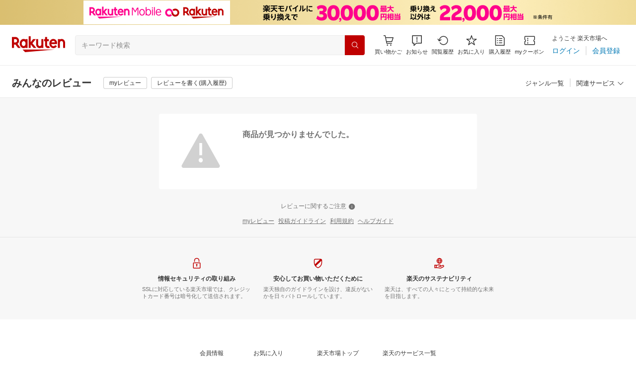

--- FILE ---
content_type: text/html; charset=utf-8
request_url: https://review.rakuten.co.jp/item/1/248312_10195474/1.1/a4-ev5-m3-mf2/
body_size: 11841
content:
<!DOCTYPE html><html style="-webkit-text-size-adjust:100%" lang="ja"><head><meta http-equiv="X-UA-Compatible" content="IE=edge"/><meta charSet="utf-8"/><meta name="viewport" content="width=device-width, initial-scale=1.0"/><title>【楽天市場】Shopping is Entertainment! ： インターネット最大級の通信販売、通販オンラインショッピングコミュニティ</title><link rel="icon" href="https://www.rakuten.co.jp/favicon.ico"/><link rel="stylesheet" type="text/css" href="https://r.r10s.jp/com/review/front/assets/app/pages/review/css/pc-b7de90ec7376f592337b.bundle.css"/></head><body style="margin:0" class=""><div id="root"><header><div class="spacer--1O71j full-width--2Jy7N padding-bottom-xsmall--3fiT5 white--2hwqf"><div class="container--1kko3"><div id="mkdiv_header_pitari"></div><div class="header-bar--4NlqO"><div class="spacer--1O71j flex-row--1tFB6 padding-top-medium--1aKn7 padding-bottom-medium--afMsT padding-right-xlarge--zVnLm padding-left-xlarge--23dSW border-bottom-gray-1px--o9KnV"><a class="logo--2UFRP" href="https://www.rakuten.co.jp/?l-id=pc_header_logo"><div class="logo--39sSh r-logo-big--4xwF5  " alt-text="Logo"></div></a><div class="flex-search-bar-wrapper--2AYEE"><div class="spacer--1O71j block--1XPdY padding-left-large--3yosE padding-right-large--32QOC"><div class="container--34Aby"><div class="container--lBJER"><form action="https://search.rakuten.co.jp/search/mall" class="input--2hxBK input-common-header--35ZyJ background-gray-lightest--1ytPS" method="get" autoComplete="off" accept-charset="UTF-8"><input type="search" class="input-text--3BgYg" id="common-header-search-input" placeholder="キーワード検索" value="" name="sitem"/></form><a class="link--2nWEr" href="https://search.rakuten.co.jp/search/mall" aria-label="検索"><div class="button--3rAVL undefined"><div class="text-display--3jedW type-icon--3qoXU size-small--GZwgU align-left--3uu15 color-white--2iUJA  layout-inline--QSCjX"><div class="icon--2qUoj common-search--2AvDN"></div></div></div></a></div></div></div></div><div class="main-buttons-container--oNkIA"><div class="header-icon--3RxSN"><a class="button--1P0_8 size-m--2Dbpu size-m-padding--2kqkH border-radius--2FZc6 type-icon-link--2qBh8 icon-link-size--CGp80" aria-label="Display notifications button to hover" href="https://t3.basket.step.rakuten.co.jp/rms/mall/bs/cartall/?l-id=pc_header_func_cart" target="_self" aria-disabled="false" aria-pressed="false" tabindex="0"><span class="icon-container--VM50u"><div class="icon--2qUoj size-xxl--2SS1Y color-gray-darker--12Ahu common-shopping-cart--22LTp"></div></span><span class="text--2sQjc text-no-margin-right--345ss text--3uLC9 text-margin-top--4X_9x text-size-m--1EdtU font-family-fixed--CIL5f">買い物かご</span></a></div><div class="header-icon--3RxSN"><div class="container--3bhS0"><div style="display:inline"><span class="reference--2DB4E" tabindex="0" role="button"><div class="notification-icon-wrapper--1fB-e"><button class="button--1P0_8 size-m--2Dbpu size-m-padding--2kqkH border-radius--2FZc6 type-icon-link--2qBh8 icon-link-size--CGp80" aria-label="お知らせ" type="button"><span class="icon-container--VM50u"><div class="icon--2qUoj size-xxl--2SS1Y color-gray-darker--12Ahu common-notice--2K_g2"></div></span><span class="text--2sQjc text-no-margin-right--345ss text--3uLC9 text-margin-top--4X_9x text-size-m--1EdtU font-family-fixed--CIL5f">お知らせ</span></button></div></span><div style="position:absolute;left:0;top:0;z-index:9501" class="popover-container--T8MXq size-m--2CgTP default--3Ki67 bottom--Z15rx" role="dialog"><div class="content--3fN8e"><div class="spacer--1O71j padding-all-none--1gEyP" style="width:480px;box-sizing:border-box;flex-shrink:0"></div></div><div class="arrow--3HFj9 arrow-bottom--2q_6I" style="position:absolute"></div></div></div></div></div><div class="header-icon--3RxSN"><a class="button--1P0_8 size-m--2Dbpu size-m-padding--2kqkH border-radius--2FZc6 type-icon-link--2qBh8 icon-link-size--CGp80" aria-label="閲覧履歴" href="https://ashiato.rakuten.co.jp/rms/ashiato/page?l-id=pc_header_func_bh" target="_self" aria-disabled="false" aria-pressed="false" tabindex="0"><span class="icon-container--VM50u"><div class="icon--2qUoj size-xxl--2SS1Y color-gray-darker--12Ahu common-browsing-history--3zte9"></div></span><span class="text--2sQjc text-no-margin-right--345ss text--3uLC9 text-margin-top--4X_9x text-size-m--1EdtU font-family-fixed--CIL5f">閲覧履歴</span></a></div><div class="header-icon--3RxSN"><a class="button--1P0_8 size-m--2Dbpu size-m-padding--2kqkH border-radius--2FZc6 type-icon-link--2qBh8 icon-link-size--CGp80" aria-label="お気に入り" href="https://my.bookmark.rakuten.co.jp/?l-id=pc_header_func_bookmark" target="_self" aria-disabled="false" aria-pressed="false" tabindex="0"><span class="icon-container--VM50u"><div class="icon--2qUoj size-xxl--2SS1Y color-gray-darker--12Ahu common-favorite--1DFTw"></div></span><span class="text--2sQjc text-no-margin-right--345ss text--3uLC9 text-margin-top--4X_9x text-size-m--1EdtU font-family-fixed--CIL5f">お気に入り</span></a></div><div class="header-icon--3RxSN"><a class="button--1P0_8 size-m--2Dbpu size-m-padding--2kqkH border-radius--2FZc6 type-icon-link--2qBh8 icon-link-size--CGp80" aria-label="購入履歴" href="https://order.my.rakuten.co.jp/?l-id=pc_header_func_ph" target="_self" aria-disabled="false" aria-pressed="false" tabindex="0"><span class="icon-container--VM50u"><div class="icon--2qUoj size-xxl--2SS1Y color-gray-darker--12Ahu common-purchase-history--3Ysw2"></div></span><span class="text--2sQjc text-no-margin-right--345ss text--3uLC9 text-margin-top--4X_9x text-size-m--1EdtU font-family-fixed--CIL5f">購入履歴</span></a></div><div class="header-icon--3RxSN coupon-icon--1STFG"><a class="button--1P0_8 size-m--2Dbpu size-m-padding--2kqkH border-radius--2FZc6 type-icon-link--2qBh8 icon-link-size--CGp80" aria-label="myクーポン" href="https://coupon.rakuten.co.jp/myCoupon/%E6%A5%BD%E5%A4%A9%E5%B8%82%E5%A0%B4?l-id=pc_header_func_coupon" target="_self" aria-disabled="false" aria-pressed="false" tabindex="0"><span class="icon-container--VM50u"><div class="icon--2qUoj size-xxl--2SS1Y color-gray-darker--12Ahu common-coupons-outline--25UFM"></div></span><span class="text--2sQjc text-no-margin-right--345ss text--3uLC9 text-margin-top--4X_9x text-size-m--1EdtU font-family-fixed--CIL5f">myクーポン</span></a></div></div><div class="member-info-container--kR6Gi"><div class="non-member--2zM38"><div class="spacer--1O71j flex-row--1tFB6 padding-top-xxsmall--1oj92 padding-bottom-xxsmall--3E7Xa padding-left-medium--2Vegj padding-right-xsmall--25vUI"><div class="text-display--3jedW type-body--27DSG size-small--GZwgU align-left--3uu15 color-gray-darker--3K2Fe line-height-x-medium--OLnmI layout-inline-block--1JuGH word-break-keep-all--2ZTgH">ようこそ 楽天市場へ</div></div><div class="spacer--1O71j flex-row-baseline--3mhJ1 padding-top-xxsmall--1oj92 padding-bottom-xxsmall--3E7Xa padding-left-medium--2Vegj padding-right-xsmall--25vUI"><div class="container--3Uu5C" role="group" aria-label="Button group"><div class="container-link--3wgWp container-link-no-outside-padding--3eKmF"><a class="button--1P0_8 size-m--2Dbpu size-m-padding--2kqkH no-padding--2a5z- type-link--27vAs" aria-label="ログイン" href="https://login.account.rakuten.com/sso/authorize?client_id=rakuten_review_web&amp;service_id=s279&amp;response_type=code&amp;scope=openid&amp;redirect_uri=https%3A%2F%2Freview.rakuten.co.jp%2Flogin-auth&amp;state=[base64]%3D" target="_self" aria-disabled="false" aria-pressed="false" tabindex="0"><span class="text--2sQjc text-no-margin-left--3UoWJ text-no-margin-right--345ss text--v7Opa font-family-fixed--CIL5f">ログイン</span></a></div><div class="container-link--3wgWp container-link-no-outside-padding--3eKmF"><a class="button--1P0_8 size-m--2Dbpu size-m-padding--2kqkH no-padding--2a5z- type-link--27vAs" aria-label="会員登録" href="https://login.account.rakuten.com/sso/register?client_id=rakuten_review_web&amp;service_id=s279&amp;response_type=code&amp;scope=openid&amp;redirect_uri=https%3A%2F%2Freview.rakuten.co.jp%2Flogin-auth&amp;state=[base64]%3D" target="_self" aria-disabled="false" aria-pressed="false" tabindex="0"><span class="text--2sQjc text-no-margin-left--3UoWJ text-no-margin-right--345ss text--v7Opa font-family-fixed--CIL5f">会員登録</span></a></div></div></div></div></div></div></div></div></div><div style="min-width:1024px"><div class="sub-header--1rdn7 border-bottom--B6Nu3"><div class="spacer--1O71j flex-row-space-between--2qZ12 padding-top-medium--1aKn7 padding-bottom-medium--afMsT"><div class="spacer--1O71j flex-row--1tFB6 none--1VvlN padding-left-xlarge--23dSW"><div class="white-space-no-wrap--2vZHF"><span class="text-container--3DrET size-lead-body-low--hoW2d style-bold--1IaVA default-color--2u_YT">みんなのレビュー</span></div><div class="button-group--1mzfl"><div class="spacer--1O71j none--1VvlN padding-left-xlarge--23dSW"><div class="spacer--1O71j padding-right-xsmall--25vUI"><a class="button--1P0_8 size-xso--1sj6X size-xso-padding--3qglo border-radius--2FZc6 type-basic--30dKm variant-white--3ajVc" aria-label="myレビュー" href="https://manager.review.rakuten.co.jp/?l-id=pc_rev_header" target="_self" aria-disabled="false" aria-pressed="false" tabindex="0"><span class="text--2sQjc text-no-margin-left--3UoWJ text-no-margin-right--345ss text--3vQhK font-family-fixed--CIL5f">myレビュー</span></a></div><div class="spacer--1O71j padding-right-xsmall--25vUI"><a class="button--1P0_8 size-xso--1sj6X size-xso-padding--3qglo border-radius--2FZc6 type-basic--30dKm variant-white--3ajVc" aria-label="レビューを書く(購入履歴)" href="https://order.my.rakuten.co.jp/?l-id=pc_rev_header" target="_self" aria-disabled="false" aria-pressed="false" tabindex="0"><span class="text--2sQjc text-no-margin-left--3UoWJ text-no-margin-right--345ss text--3vQhK font-family-fixed--CIL5f">レビューを書く(購入履歴)</span></a></div></div></div></div><div class="white-space-no-wrap--2vZHF"><div class="spacer--1O71j padding-right-xlarge--zVnLm"><span><a class="button--1P0_8 size-s--CM10o size-s-padding--JNRtI border-radius--2FZc6 no-padding--2a5z- type-link--27vAs variant-gray-darker--ANEOc" aria-label="ジャンル一覧" href="https://www.rakuten.co.jp/category/?l-id=header_review_genre" target="_self" aria-disabled="false" aria-pressed="false" tabindex="0"><span class="text--2sQjc text-no-margin-left--3UoWJ text-no-margin-right--345ss text--v7Opa font-family-fixed--CIL5f">ジャンル一覧</span></a></span></div></div></div></div></div></header><main><div class="spacer--1O71j flex-row-center--3mNC6 padding-top-xxlarge--E7QmG gray--1XdhM"><div class="spacer--1O71j padding-all-none--1gEyP border-radius--28Ynx border-radius-all-small--3ifNA white--2hwqf" style="width:640px;box-sizing:border-box;flex-shrink:0"><div class="spacer--1O71j flex-row-start--1GHo9 padding-left-3xlarge--2oZQH padding-right-3xlarge--xfapK padding-top-xxlarge--E7QmG padding-bottom-xxlarge--1Gh8_"><div class="icon--19Vbv color-gray-light--VUJc4 common-warning-filled--1xxNb" style="font-size:88px"></div><div class="spacer--1O71j flex-column--26Txk padding-left-3xlarge--2oZQH"><span class="text-container--3DrET size-body-1-low--1b5Ro style-bold--1IaVA color-gray-dark--3W17x">商品が見つかりませんでした。</span></div></div></div></div></main><footer><div class="spacer--1O71j block--1XPdY padding-top-xlarge--1_jss padding-bottom-xlarge--3rkdM padding-left-xxlarge--2B7EV padding-right-xxlarge--1zbXH border-bottom-black8-1px--2UK3K gray--1XdhM"><ul class="list--127Qq"><li class="disclaimer-trigger--12FB1"><button class="button--1P0_8 size-xs--1BS4t size-xs-padding--2Hr8c border-radius--2FZc6 no-padding--2a5z- type-link--27vAs variant-gray-dark--DRozc" aria-label="レビューに関するご注意" type="button"><span class="text--2sQjc text-no-margin-left--3UoWJ text--v7Opa font-family-fixed--CIL5f">レビューに関するご注意</span><span class="icon-container--VM50u"><div class="icon--2qUoj size-s--3kfsL color-gray-dark--3qckY common-info-filled--2GbFW"></div></span></button></li><li class="link--3NEnQ"><a class="button--1P0_8 size-xs--1BS4t size-xs-padding--2Hr8c border-radius--2FZc6 no-padding--2a5z- type-link--27vAs variant-gray-dark--DRozc" aria-label="myレビュー" href="https://manager.review.rakuten.co.jp/?l-id=pc_rev_footer" target="_self" aria-disabled="false" aria-pressed="false" tabindex="0"><span class="text--2sQjc text-no-margin-left--3UoWJ text-no-margin-right--345ss text--v7Opa text-underline--3Wv5G font-family-fixed--CIL5f">myレビュー</span></a></li><li class="link--3NEnQ"><a class="button--1P0_8 size-xs--1BS4t size-xs-padding--2Hr8c border-radius--2FZc6 no-padding--2a5z- type-link--27vAs variant-gray-dark--DRozc" aria-label="投稿ガイドライン" href="https://ichiba.faq.rakuten.net/detail/000036661?l2-id=pc_review_footer" target="_self" aria-disabled="false" aria-pressed="false" tabindex="0"><span class="text--2sQjc text-no-margin-left--3UoWJ text-no-margin-right--345ss text--v7Opa text-underline--3Wv5G font-family-fixed--CIL5f">投稿ガイドライン</span></a></li><li class="link--3NEnQ"><a class="button--1P0_8 size-xs--1BS4t size-xs-padding--2Hr8c border-radius--2FZc6 no-padding--2a5z- type-link--27vAs variant-gray-dark--DRozc" aria-label="利用規約" href="https://ichiba.faq.rakuten.net/detail/000036660?l2-id=pc_review_footer" target="_self" aria-disabled="false" aria-pressed="false" tabindex="0"><span class="text--2sQjc text-no-margin-left--3UoWJ text-no-margin-right--345ss text--v7Opa text-underline--3Wv5G font-family-fixed--CIL5f">利用規約</span></a></li><li class="link--3NEnQ"><a class="button--1P0_8 size-xs--1BS4t size-xs-padding--2Hr8c border-radius--2FZc6 no-padding--2a5z- type-link--27vAs variant-gray-dark--DRozc" aria-label="ヘルプガイド" href="https://ichiba.faq.rakuten.net/search?kw=みんなのレビュー&amp;l2-id=pc_review_footer" target="_self" aria-disabled="false" aria-pressed="false" tabindex="0"><span class="text--2sQjc text-no-margin-left--3UoWJ text-no-margin-right--345ss text--v7Opa text-underline--3Wv5G font-family-fixed--CIL5f">ヘルプガイド</span></a></li></ul><div class="root--2R0qP" aria-modal="true" aria-hidden="true"><div class="backdrop--3zcoo" style="opacity:1" role="none"></div><div class="modal-container--1HaVL partial--2Ptff" role="none"><div role="none" class="modal-wrapper--2VYUE scroll-body--2Nilp partial--2Ptff modal-wrapper-fit--3NQbu"><div class="modal--2uMmF"><div class="close-button-wrapper--2-sGJ"><button aria-label="モーダルを閉じる" class="close-button--jqQNE"><div class="icon--2qUoj size-xxl--2SS1Y color-gray--UjIcR common-close-button--3O5UU"></div></button></div><div class="content--2mTA9 padding-none--T8VH0"><div class="disclaimer-content--1mJpn"><span class="text-container--3DrET size-body-1-low--1b5Ro style-bold--1IaVA color-gray-darker--2lsY2">レビューをご利用になる際</span><div class="spacer--1O71j padding-bottom-medium--afMsT"> </div><span class="text-container--3DrET size-body-2-low--3K7ku default-color--2u_YT">レビューは楽天市場を利用される多数のお客様が閲覧しています。他人の権利、利益、名誉等を損ねたり、法令に違反する内容の投稿を禁止しております。ご利用の際は「<a class="text-container--3DrET default-size--5iDRT color-azure--1ug3s style-underscore--300d0 link--2IMVs" href="https://ichiba.faq.rakuten.net/detail/000036660?l2-id=pc_review_footer" target="_blank">利用規約</a>」や「<a class="text-container--3DrET default-size--5iDRT color-azure--1ug3s style-underscore--300d0 link--2IMVs" href="https://ichiba.faq.rakuten.net/detail/000036661?l2-id=pc_review_footer" target="_blank">投稿ガイドライン</a>」をよく読み、読む方の立場に立った配慮ある投稿を心がけるようお願いいたします。詳細をお伺いするため、楽天からご連絡を差し上げることがございます。また、楽天グループが不適切と判断した場合には予告なく投稿を削除する場合がございます。</span><div class="spacer--1O71j block--1XPdY padding-bottom-xsmall--3fiT5"></div><span class="text-container--3DrET size-body-2-low--3K7ku default-color--2u_YT">各ショップおよび楽天グループは、送信されたコンテンツについて、楽天サイト上で公開するなど種々の利用をおこないます。詳細は「<a class="text-container--3DrET default-size--5iDRT color-azure--1ug3s style-underscore--300d0 link--2IMVs" href="http://www.rakuten.co.jp/doc/info/rule/ichiba_shopping.html" target="_blank"> 楽天ショッピングサービスご利用規約</a>」をご参照ください。</span><div class="spacer--1O71j block--1XPdY padding-bottom-small--Ql3Ez"></div><span class="text-container--3DrET size-body-2-low--3K7ku default-color--2u_YT">レビューサービスを利用すると「<a class="text-container--3DrET default-size--5iDRT color-azure--1ug3s style-underscore--300d0 link--2IMVs" href="https://affiliate.rakuten.co.jp/guides/" target="_blank">楽天アフィリエイト</a>」の利用者（パートナー）として登録されます。ご利用に際して「<a class="text-container--3DrET default-size--5iDRT color-azure--1ug3s style-underscore--300d0 link--2IMVs" href="https://affiliate.rakuten.co.jp/guideline/terms/" target="_blank">楽天アフィリエイトパートナー規約</a>」に同意していただく必要があります。本サービスをご利用になる方には、楽天アフィリエイトからお知らせ（メール）が配信されます。</span><div class="spacer--1O71j padding-bottom-xlarge--3rkdM"> </div><span class="text-container--3DrET size-body-1-low--1b5Ro style-bold--1IaVA color-gray-darker--2lsY2">レビューをご覧になる際</span><div class="spacer--1O71j block--1XPdY padding-bottom-medium--afMsT"></div><ul class="list-container--3kSA9 size-body-2-low--3K7ku"><li><span class="text-container--3DrET size-body-2-low--3K7ku color-gray-darker--2lsY2">商品ページは定期的に更新されるため、実際のページ情報（価格、在庫表示等）と投稿内容が異なる場合があります。レビューを参考にご注文する際は、必ず商品ページや注文確認ページにてご確認ください。</span></li><li><span class="text-container--3DrET size-body-2-low--3K7ku color-gray-darker--2lsY2">レビューに対する評価結果の反映には24時間程度要する場合がございます。予めご了承ください。</span></li><li><span class="text-container--3DrET size-body-2-low--3K7ku color-gray-darker--2lsY2">総合評価は、商品を購入したお客様の“過去全て”のレビューを元に作成されています。</span></li><li><span class="text-container--3DrET size-body-2-low--3K7ku color-gray-darker--2lsY2">各ショップおよび楽天グループは、楽天市場をご利用のお客様にて書かれたレビューの内容の当否について保証できかねます。お客様の最終判断でご利用ください。</span></li></ul></div></div></div></div></div></div></div><div class="spacer--1O71j full-width--2Jy7N padding-all-none--1gEyP white--2hwqf"><div class="container--1q-sV"><div class="bg-color-gray--2kSGc"><ul class="item-container--28_Ww"><li class="item--1yIV0"><a href="https://rd.rakuten.co.jp/s/?R2=https%3A%2F%2Fcorp.rakuten.co.jp%2Fsecurity%2F&amp;D2=3.53104.256802.911787.32380440&amp;C3=d49264cca7a74ba12a08604231f08da42e7d779a" class="link--3mj_x"><div class="image--1P7nQ"><img src="https://r.r10s.jp/com/img/thumb/footer/icon_security_red.svg" width="24" height="24" alt="情報セキュリティの取り組み"/></div><div class="title--WZOj6">情報セキュリティの取り組み</div><div class="sub-title--3OUa1">SSLに対応している楽天市場では、クレジットカード番号は暗号化して送信されます。</div></a></li><li class="item--1yIV0"><a href="https://event.rakuten.co.jp/anshin/?l-id=pc_footer_safety" class="link--3mj_x"><div class="image--1P7nQ"><img src="https://r.r10s.jp/com/img/thumb/footer/icon_safety_red.svg" width="24" height="24" alt="安心してお買い物いただくために"/></div><div class="title--WZOj6">安心してお買い物いただくために</div><div class="sub-title--3OUa1">楽天独自のガイドラインを設け、違反がないかを日々パトロールしています。</div></a></li><li class="item--1yIV0"><a href="https://rd.rakuten.co.jp/s/?R2=https%3A%2F%2Fcorp.rakuten.co.jp%2Fsustainability%2F&amp;D2=3.53104.256802.911787.32380441&amp;C3=ff22868f6cb07cfd87ffb801483e4fb2c0ae6774" class="link--3mj_x"><div class="image--1P7nQ"><img src="https://r.r10s.jp/com/img/thumb/footer/icon_sustainability_red.svg" width="24" height="24" alt="楽天のサステナビリティ"/></div><div class="title--WZOj6">楽天のサステナビリティ</div><div class="sub-title--3OUa1">楽天は、すべての人々にとって持続的な未来を目指します。</div></a></li></ul></div></div><div class="spacer--1O71j flex-column--26Txk padding-all-small--30md9"><div class="container--3eoLs"><div class="menus-container--20IKq"><ul class="menus--2hFHt"><li class="menu--1DQmy"><div class="menu-link--1ADcU"><a class="button--1P0_8 size-xs--1BS4t size-xs-padding--2Hr8c border-radius--2FZc6 no-padding--2a5z- type-link--27vAs variant-gray-darker-button-group--3SKOv" aria-label="会員情報" href="https://my.rakuten.co.jp/?l-id=pc_footer_account" target="_self" aria-disabled="false" aria-pressed="false" tabindex="0"><span class="text--2sQjc text-no-margin-left--3UoWJ text-no-margin-right--345ss text--v7Opa font-family-fixed--CIL5f">会員情報</span></a></div><div class="menu-link--1ADcU"><a class="button--1P0_8 size-xs--1BS4t size-xs-padding--2Hr8c border-radius--2FZc6 no-padding--2a5z- type-link--27vAs variant-gray-darker-button-group--3SKOv" aria-label="買い物かご" href="https://basket.step.rakuten.co.jp/rms/mall/bs/cartall/?l-id=pc_footer_cart" target="_self" aria-disabled="false" aria-pressed="false" tabindex="0"><span class="text--2sQjc text-no-margin-left--3UoWJ text-no-margin-right--345ss text--v7Opa font-family-fixed--CIL5f">買い物かご</span></a></div><div class="menu-link--1ADcU"><a class="button--1P0_8 size-xs--1BS4t size-xs-padding--2Hr8c border-radius--2FZc6 no-padding--2a5z- type-link--27vAs variant-gray-darker-button-group--3SKOv" aria-label="閲覧履歴" href="https://ashiato.rakuten.co.jp/rms/ashiato/page?l-id=pc_footer_bh" target="_self" aria-disabled="false" aria-pressed="false" tabindex="0"><span class="text--2sQjc text-no-margin-left--3UoWJ text-no-margin-right--345ss text--v7Opa font-family-fixed--CIL5f">閲覧履歴</span></a></div><div class="menu-link--1ADcU"><a class="button--1P0_8 size-xs--1BS4t size-xs-padding--2Hr8c border-radius--2FZc6 no-padding--2a5z- type-link--27vAs variant-gray-darker-button-group--3SKOv" aria-label="購入履歴" href="https://order.my.rakuten.co.jp/?l-id=pc_footer_ph" target="_self" aria-disabled="false" aria-pressed="false" tabindex="0"><span class="text--2sQjc text-no-margin-left--3UoWJ text-no-margin-right--345ss text--v7Opa font-family-fixed--CIL5f">購入履歴</span></a></div></li><li class="menu--1DQmy"><div class="menu-link--1ADcU"><a class="button--1P0_8 size-xs--1BS4t size-xs-padding--2Hr8c border-radius--2FZc6 no-padding--2a5z- type-link--27vAs variant-gray-darker-button-group--3SKOv" aria-label="お気に入り" href="https://my.bookmark.rakuten.co.jp/item?l-id=pc_footer_bookmark" target="_self" aria-disabled="false" aria-pressed="false" tabindex="0"><span class="text--2sQjc text-no-margin-left--3UoWJ text-no-margin-right--345ss text--v7Opa font-family-fixed--CIL5f">お気に入り</span></a></div><div class="menu-link--1ADcU"><a class="button--1P0_8 size-xs--1BS4t size-xs-padding--2Hr8c border-radius--2FZc6 no-padding--2a5z- type-link--27vAs variant-gray-darker-button-group--3SKOv" aria-label="myクーポン" href="https://coupon.rakuten.co.jp/myCoupon/%E6%A5%BD%E5%A4%A9%E5%B8%82%E5%A0%B4?l-id=pc_footer_coupon" target="_self" aria-disabled="false" aria-pressed="false" tabindex="0"><span class="text--2sQjc text-no-margin-left--3UoWJ text-no-margin-right--345ss text--v7Opa font-family-fixed--CIL5f">myクーポン</span></a></div><div class="menu-link--1ADcU"><a class="button--1P0_8 size-xs--1BS4t size-xs-padding--2Hr8c border-radius--2FZc6 no-padding--2a5z- type-link--27vAs variant-gray-darker-button-group--3SKOv" aria-label="ランキング" href="https://ranking.rakuten.co.jp/?l-id=pc_footer_ranking" target="_self" aria-disabled="false" aria-pressed="false" tabindex="0"><span class="text--2sQjc text-no-margin-left--3UoWJ text-no-margin-right--345ss text--v7Opa font-family-fixed--CIL5f">ランキング</span></a></div><div class="menu-link--1ADcU"><a class="button--1P0_8 size-xs--1BS4t size-xs-padding--2Hr8c border-radius--2FZc6 no-padding--2a5z- type-link--27vAs variant-gray-darker-button-group--3SKOv" aria-label="スーパーDEAL" href="https://event.rakuten.co.jp/superdeal/?l-id=pc_footer_deal" target="_self" aria-disabled="false" aria-pressed="false" tabindex="0"><span class="text--2sQjc text-no-margin-left--3UoWJ text-no-margin-right--345ss text--v7Opa font-family-fixed--CIL5f">スーパーDEAL</span></a></div></li><li class="menu--1DQmy"><div class="menu-link--1ADcU"><a class="button--1P0_8 size-xs--1BS4t size-xs-padding--2Hr8c border-radius--2FZc6 no-padding--2a5z- type-link--27vAs variant-gray-darker-button-group--3SKOv" aria-label="楽天市場トップ" href="https://www.rakuten.co.jp/?l-id=pc_footer_top" target="_self" aria-disabled="false" aria-pressed="false" tabindex="0"><span class="text--2sQjc text-no-margin-left--3UoWJ text-no-margin-right--345ss text--v7Opa font-family-fixed--CIL5f">楽天市場トップ</span></a></div><div class="menu-link--1ADcU"><a class="button--1P0_8 size-xs--1BS4t size-xs-padding--2Hr8c border-radius--2FZc6 no-padding--2a5z- type-link--27vAs variant-gray-darker-button-group--3SKOv" aria-label="ジャンル一覧" href="https://www.rakuten.co.jp/category/?l-id=pc_footer_genre" target="_self" aria-disabled="false" aria-pressed="false" tabindex="0"><span class="text--2sQjc text-no-margin-left--3UoWJ text-no-margin-right--345ss text--v7Opa font-family-fixed--CIL5f">ジャンル一覧</span></a></div><div class="menu-link--1ADcU"><a class="button--1P0_8 size-xs--1BS4t size-xs-padding--2Hr8c border-radius--2FZc6 no-padding--2a5z- type-link--27vAs variant-gray-darker-button-group--3SKOv" aria-label="特集一覧" href="https://event.rakuten.co.jp/?l-id=pc_footer_event" target="_self" aria-disabled="false" aria-pressed="false" tabindex="0"><span class="text--2sQjc text-no-margin-left--3UoWJ text-no-margin-right--345ss text--v7Opa font-family-fixed--CIL5f">特集一覧</span></a></div><div class="menu-link--1ADcU"><a class="button--1P0_8 size-xs--1BS4t size-xs-padding--2Hr8c border-radius--2FZc6 no-padding--2a5z- type-link--27vAs variant-gray-darker-button-group--3SKOv" aria-label="楽天市場アプリ" href="https://event.rakuten.co.jp/app/?l-id=pc_footer_app" target="_self" aria-disabled="false" aria-pressed="false" tabindex="0"><span class="text--2sQjc text-no-margin-left--3UoWJ text-no-margin-right--345ss text--v7Opa font-family-fixed--CIL5f">楽天市場アプリ</span></a></div></li><li class="menu--1DQmy"><div class="menu-link--1ADcU"><a class="button--1P0_8 size-xs--1BS4t size-xs-padding--2Hr8c border-radius--2FZc6 no-padding--2a5z- type-link--27vAs variant-gray-darker-button-group--3SKOv" aria-label="楽天のサービス一覧" href="https://rd.rakuten.co.jp/s/?R2=https%3A%2F%2Fwww.rakuten.co.jp%2Fsitemap%2F&amp;D2=3.53104.256802.911787.32380449&amp;C3=9b6f8946dea45cfacba25a8134cc09b2ec7d3edb" target="_self" aria-disabled="false" aria-pressed="false" tabindex="0"><span class="text--2sQjc text-no-margin-left--3UoWJ text-no-margin-right--345ss text--v7Opa font-family-fixed--CIL5f">楽天のサービス一覧</span></a></div><div class="menu-link--1ADcU"><a class="button--1P0_8 size-xs--1BS4t size-xs-padding--2Hr8c border-radius--2FZc6 no-padding--2a5z- type-link--27vAs variant-gray-darker-button-group--3SKOv" aria-label="出店のご案内" href="https://rd.rakuten.co.jp/s/?R2=https%3A%2F%2Fwww.rakuten.co.jp%2Fec%2F%3Fcamp%3D70110000000UMcX%26scid%3Dwi_ich_genre_footer&amp;D2=3.53104.256802.911787.32380450&amp;C3=b73c93e18abf5dacd7782f08932041ef8d899aee" target="_self" aria-disabled="false" aria-pressed="false" tabindex="0"><span class="text--2sQjc text-no-margin-left--3UoWJ text-no-margin-right--345ss text--v7Opa font-family-fixed--CIL5f">出店のご案内</span></a></div><div class="menu-link--1ADcU"><a class="button--1P0_8 size-xs--1BS4t size-xs-padding--2Hr8c border-radius--2FZc6 no-padding--2a5z- type-link--27vAs variant-gray-darker-button-group--3SKOv" aria-label="ご利用ガイド" href="https://event.rakuten.co.jp/beginner/?l-id=pc_footer_guide" target="_self" aria-disabled="false" aria-pressed="false" tabindex="0"><span class="text--2sQjc text-no-margin-left--3UoWJ text-no-margin-right--345ss text--v7Opa font-family-fixed--CIL5f">ご利用ガイド</span></a></div><div class="menu-link--1ADcU"><a class="button--1P0_8 size-xs--1BS4t size-xs-padding--2Hr8c border-radius--2FZc6 no-padding--2a5z- type-link--27vAs variant-gray-darker-button-group--3SKOv" aria-label="ヘルプ・問い合わせ" href="https://ichiba.faq.rakuten.net/?l-id=pc_footer_help" target="_self" aria-disabled="false" aria-pressed="false" tabindex="0"><span class="text--2sQjc text-no-margin-left--3UoWJ text-no-margin-right--345ss text--v7Opa font-family-fixed--CIL5f">ヘルプ・問い合わせ</span></a></div></li></ul></div></div><div class="spacer--1O71j flex-row-center--3mNC6 padding-all-small--30md9"><div class="container--3Uu5C" role="group" aria-label="Button group"><div class="container-link--3wgWp container-link-xs--2Ph9-"><a class="button--1P0_8 size-xs--1BS4t size-xs-padding--2Hr8c no-padding--2a5z- type-link--27vAs variant-gray-dark-button-group--WpWgX" aria-label="企業情報" href="https://rd.rakuten.co.jp/s/?R2=https%3A%2F%2Fcorp.rakuten.co.jp%2F&amp;D2=3.53104.256802.911787.32380442&amp;C3=47c9977ff34039f2c4a7a1b72996b06c64b6709f" target="_self" aria-disabled="false" aria-pressed="false" tabindex="0"><span class="text--2sQjc text-no-margin-left--3UoWJ text-no-margin-right--345ss text--v7Opa font-family-fixed--CIL5f">企業情報</span></a></div><div class="container-link--3wgWp container-link-xs--2Ph9-"><a class="button--1P0_8 size-xs--1BS4t size-xs-padding--2Hr8c no-padding--2a5z- type-link--27vAs variant-gray-dark-button-group--WpWgX" aria-label="個人情報保護方針" href="https://rd.rakuten.co.jp/s/?R2=https%3A%2F%2Fprivacy.rakuten.co.jp%2F&amp;D2=3.53104.256802.911787.32380443&amp;C3=d49e9901c283aae386a64992eddae3a588223628" target="_self" aria-disabled="false" aria-pressed="false" tabindex="0"><span class="text--2sQjc text-no-margin-left--3UoWJ text-no-margin-right--345ss text--v7Opa font-family-fixed--CIL5f">個人情報保護方針</span></a></div><div class="container-link--3wgWp container-link-xs--2Ph9-"><a class="button--1P0_8 size-xs--1BS4t size-xs-padding--2Hr8c no-padding--2a5z- type-link--27vAs variant-gray-dark-button-group--WpWgX" aria-label="投資家情報" href="https://rd.rakuten.co.jp/s/?R2=https%3A%2F%2Fcorp.rakuten.co.jp%2Finvestors%2F&amp;D2=3.53104.256802.911787.32380444&amp;C3=bab9ac10e54897c3a6fbe4cc316c54f3fa831924" target="_self" aria-disabled="false" aria-pressed="false" tabindex="0"><span class="text--2sQjc text-no-margin-left--3UoWJ text-no-margin-right--345ss text--v7Opa font-family-fixed--CIL5f">投資家情報</span></a></div><div class="container-link--3wgWp container-link-xs--2Ph9-"><a class="button--1P0_8 size-xs--1BS4t size-xs-padding--2Hr8c no-padding--2a5z- type-link--27vAs variant-gray-dark-button-group--WpWgX" aria-label="サステナビリティ" href="https://rd.rakuten.co.jp/s/?R2=https%3A%2F%2Fcorp.rakuten.co.jp%2Fsustainability%2F&amp;D2=3.53104.256802.911787.32380445&amp;C3=ff22868f6cb07cfd87ffb801483e4fb2c0ae6774" target="_self" aria-disabled="false" aria-pressed="false" tabindex="0"><span class="text--2sQjc text-no-margin-left--3UoWJ text-no-margin-right--345ss text--v7Opa font-family-fixed--CIL5f">サステナビリティ</span></a></div><div class="container-link--3wgWp container-link-xs--2Ph9-"><a class="button--1P0_8 size-xs--1BS4t size-xs-padding--2Hr8c no-padding--2a5z- type-link--27vAs variant-gray-dark-button-group--WpWgX" aria-label="プレスリリース" href="https://rd.rakuten.co.jp/s/?R2=https%3A%2F%2Fcorp.rakuten.co.jp%2Fnews%2Fpress%2F&amp;D2=3.53104.256802.911787.32380446&amp;C3=a9c35156cb4483a4ac1cef15e0bda13180347e66" target="_self" aria-disabled="false" aria-pressed="false" tabindex="0"><span class="text--2sQjc text-no-margin-left--3UoWJ text-no-margin-right--345ss text--v7Opa font-family-fixed--CIL5f">プレスリリース</span></a></div><div class="container-link--3wgWp container-link-xs--2Ph9-"><a class="button--1P0_8 size-xs--1BS4t size-xs-padding--2Hr8c no-padding--2a5z- type-link--27vAs variant-gray-dark-button-group--WpWgX" aria-label="採用情報" href="https://rd.rakuten.co.jp/s/?R2=https%3A%2F%2Fcorp.rakuten.co.jp%2Fcareers%2F&amp;D2=3.53104.256802.911787.32380447&amp;C3=3338a29d13b3820b9bd8d7d7633c0dbd7ac4ffe9" target="_self" aria-disabled="false" aria-pressed="false" tabindex="0"><span class="text--2sQjc text-no-margin-left--3UoWJ text-no-margin-right--345ss text--v7Opa font-family-fixed--CIL5f">採用情報</span></a></div></div></div><div class="spacer--1O71j flex-row-center--3mNC6 padding-all-small--30md9"><a href="https://www.rakuten.co.jp/"><img width="335" height="auto" src="https://r.r10s.jp/com/inc/navi/common_footer/pc/img/pc_corporate_logo_width.svg" alt=""/></a></div><div class="spacer--1O71j flex-row-center--3mNC6 padding-bottom-xsmall--3fiT5 padding-top-large--1xJQU"><a href="https://corp.rakuten.co.jp/event/climateaction/?scid=wi_ich_gogreen_footer"><img width="110" height="auto" src="https://r.r10s.jp/com/inc/navi/common_footer/pc/img/202307_footer_pc_green_220x56.svg" alt=""/></a></div><div class="text-display--3jedW type-body--27DSG size-small--GZwgU align-center--2TKOE color-gray-dark--3Wllp  layout-block--3uuSk">© Rakuten Group, Inc.</div></div></div></footer></div><script src="//r.r10s.jp/com/js/rms/storefront/pc/page/smart/jquery-2.1.3.min.js"></script><script>window.__INITIAL_STATE__ = {"metadata":{"lang":"ja"},"user":{},"memberInfo":{"state":"waiting"},"spux":{"state":"waiting"},"cart":{"state":"waiting"},"notification":{"state":"waiting","data":{"badgeCount":0,"isOpen":false,"lastId":0,"openLastId":0,"notifications":[],"shouldBlinkBadge":false,"displayType":"loading"}},"ui":{"header":{},"popupsVisibility":{"floatingHeader":false,"mediaList":false,"mediaDetail":false,"aiReviewTopicPopup":false},"filters":{"shop":{"sort":"","sex":"","ageRange":"","page":1,"filterCount":0},"item":{"sort":"","rating":"","mediaOnly":false,"sex":"","ageRange":"","page":1,"filterCount":0},"originalShop":{"sort":"","sex":"","ageRange":"","page":1,"filterCount":0},"originalItem":{"sort":"","rating":"","mediaOnly":false,"sex":"","ageRange":"","page":1,"filterCount":0},"media":{"page":1,"hasNextPage":false}},"pageType":"not-found-item-info-page","acquireStates":{"media":"default","itemReviews":"default","shopReviews":"default","reviewHeaderServiceList":"default","ranking":"default","itemRecommendation":"default","shopRecommendation":"default"},"mediaSlideshow":{"index":null,"list":[],"canAcquire":false},"infoMessage":{"closedMessages":[]},"surveyForm":{"rating":"","opinion":"","isOpinionBoxOpened":false},"referrer":"","selectedAiReviewTopicName":"","abTestPattern":null,"initialUrl":"https:\u002F\u002Freview.rakuten.co.jp\u002Fitem\u002F1\u002F248312_10195474\u002F1.1\u002Fa4-ev5-m3-mf2\u002F","leftDrawer":{"visible":false,"rankUpMode":"comprehensive"}},"genreWidget":{"state":"waiting"},"genreHistory":{"state":"waiting"},"itemInfo":{"itemId":10195474},"shopInfo":{"reviewRatings":{"average":4.49,"shouldBeDisplayed":true,"totalCount":23418,"distribution":[{"count":12416,"key":"5"},{"count":2650,"key":"4"},{"count":966,"key":"3"},{"count":157,"key":"2"},{"count":465,"key":"1"}]},"shopImageUrl":"https:\u002F\u002Ftshop.r10s.jp\u002Flafitte\u002Flogo\u002Flogo1.jpg?fitin=48:48","name":"Lafitte ラフィートスポーツ","shopId":248312,"url":"https:\u002F\u002Fwww.rakuten.co.jp\u002Flafitte","is39Shop":true},"reviews":{"itemReviews":{"keys":[],"count":0},"shopReviews":{"keys":["1515276d-6cc3-4e5b-b30f-faff63c556b8","0649daec-70ac-482a-802b-e97738e2e3b1","a2f4e1f3-12fb-4f05-be8d-826d6e8734de","28523615-ece9-4f6d-8f5f-d5a9e427a493","68b1329d-75ca-4b12-8297-8b0314c823a5","910151fa-ef28-476e-8042-cbb6b9ae583c","a80473be-4253-4d7b-8cbe-96328106bda7","b31754ac-b1c7-4329-a040-df0aab6cb1f8","4bf6391d-2a06-44b1-a32a-acdd12cf9375","2c90cb50-b68f-4adc-8225-71ca92cfabcd","1f5b8b63-acad-4694-940e-ed2880aee14d","049a70c5-bcd9-4afe-a2ab-311f0359a5ec","f279e5b4-64cb-47f6-bee7-03dec374e8c9","3f03e776-f03a-4460-a1d6-2808195c97f8","33d1f218-6d38-4cf2-a42a-945d59ff5d6a","e372d6c2-1d92-4b15-a9f2-5f327aeda9ab","9d1d5904-4b35-42c8-8e97-727159fe35e4","fcff235b-10e4-4cfc-a251-401ffad317e6","536df214-06c3-4fc7-86c1-914bb151df1a","d25de054-1233-4bb7-b539-a0ff188d00d2","8cec7725-0bcc-4409-8856-1cf2d96cb2b4","83eb3477-d801-4f65-8254-72295d3e43fe","ce266c46-e596-4ef1-8d44-c3e323658e34","641af38a-42b6-405e-a6cc-74e793f8ce32","c2378d08-48a3-4a59-b6b7-7e8d95e923ff","ab45e989-000c-456b-8ccd-d09d6857ea35","be352945-76e5-45df-96e1-ec44238aeabe","7f9939b7-4909-43c5-a54e-17545a999fb3","5223c441-37e5-4136-9232-7e1fe60e577a","de435a58-8f92-428f-9368-81a594a60a66"],"count":23418},"featuredReviews":{"keys":[],"count":0},"mediaReviews":{"count":0,"keys":[]},"aiReviews":null,"data":{"1515276d-6cc3-4e5b-b30f-faff63c556b8":{"ageRange":"50","helpfulCount":0,"isUnsatisfiedPickupReview":false,"reviewScore":300102,"sex":"female","rating":5,"userBanzuke":10000,"body":"無駄のない必要最小限の梱包で送っていただきありがとうございました。","ageSuffix":"代","revSubkey":"1","nickname":"kou24474117さん","postDate":"2026\u002F01\u002F31","encryptedRevKey":"chpo-i97u7-g9wtjw_1","serviceId":4,"orderDate":"2026\u002F01\u002F24","key":"1515276d-6cc3-4e5b-b30f-faff63c556b8","isSatisfiedPickupReview":false},"0649daec-70ac-482a-802b-e97738e2e3b1":{"helpfulCount":0,"isUnsatisfiedPickupReview":false,"reviewScore":300101,"rating":5,"body":"直ぐに使いたかったので、早く配送して頂けて助かりました。\nありがとうございます。","revSubkey":"1","nickname":"購入者さん","postDate":"2026\u002F01\u002F30","encryptedRevKey":"chpo-i97uc-h223r1_1","serviceId":4,"orderDate":"2026\u002F01\u002F21","key":"0649daec-70ac-482a-802b-e97738e2e3b1","isSatisfiedPickupReview":false},"a2f4e1f3-12fb-4f05-be8d-826d6e8734de":{"helpfulCount":0,"isUnsatisfiedPickupReview":false,"reviewScore":0,"rating":3,"body":"問題無く商品が届きました。\n対応ありがとうございました。\n","revSubkey":"1","nickname":"購入者さん","postDate":"2026\u002F01\u002F30","encryptedRevKey":"chpo-i97u0-ylpq9_2","serviceId":4,"orderDate":"2026\u002F01\u002F16","key":"a2f4e1f3-12fb-4f05-be8d-826d6e8734de","isSatisfiedPickupReview":false},"28523615-ece9-4f6d-8f5f-d5a9e427a493":{"ageRange":"40","helpfulCount":0,"isUnsatisfiedPickupReview":false,"reviewScore":300101,"sex":"female","rating":4,"userBanzuke":10000,"body":"ありがとうございます。子供も気に入ってます。","ageSuffix":"代","revSubkey":"1","nickname":"ふーりーさん","postDate":"2026\u002F01\u002F29","encryptedRevKey":"chpo-i976x-7spl68_1","serviceId":4,"orderDate":"2026\u002F01\u002F12","key":"28523615-ece9-4f6d-8f5f-d5a9e427a493","isSatisfiedPickupReview":false},"68b1329d-75ca-4b12-8297-8b0314c823a5":{"ageRange":"70","helpfulCount":0,"isUnsatisfiedPickupReview":false,"reviewScore":300101,"sex":"female","rating":5,"userBanzuke":10000,"body":"金額は高いなあと思うのですが　品質には大変満足しています","ageSuffix":"代以上","revSubkey":"1","nickname":"Marikotさん","postDate":"2026\u002F01\u002F29","encryptedRevKey":"chpo-i9awd-2cdagh_1","serviceId":4,"orderDate":"2025\u002F11\u002F22","key":"68b1329d-75ca-4b12-8297-8b0314c823a5","isSatisfiedPickupReview":false},"910151fa-ef28-476e-8042-cbb6b9ae583c":{"ageRange":"30","helpfulCount":0,"isUnsatisfiedPickupReview":false,"reviewScore":300101,"sex":"female","rating":5,"userBanzuke":10000,"body":"丁寧な配送でとても早く届けてくれてすごくありがたいです！","ageSuffix":"代","revSubkey":"1","nickname":"mii810さん","postDate":"2026\u002F01\u002F27","encryptedRevKey":"chpo-i9avv-21a7xe_1","serviceId":4,"orderDate":"2025\u002F11\u002F10","key":"910151fa-ef28-476e-8042-cbb6b9ae583c","isSatisfiedPickupReview":false},"a80473be-4253-4d7b-8cbe-96328106bda7":{"helpfulCount":0,"isUnsatisfiedPickupReview":false,"reviewScore":300101,"rating":4,"body":"商品の注文から発送まで迅速に対応していただき本当にありがとうございました。","revSubkey":"1","nickname":"購入者さん","postDate":"2026\u002F01\u002F27","encryptedRevKey":"chpo-i97u9-i7yrcm_1","serviceId":4,"orderDate":"2026\u002F01\u002F18","key":"a80473be-4253-4d7b-8cbe-96328106bda7","isSatisfiedPickupReview":false},"b31754ac-b1c7-4329-a040-df0aab6cb1f8":{"helpfulCount":0,"isUnsatisfiedPickupReview":false,"reviewScore":300101,"rating":5,"body":"発送が早いし、梱包も丁寧で、特に問題ありません","revSubkey":"1","nickname":"購入者さん","postDate":"2026\u002F01\u002F27","encryptedRevKey":"chpo-i97uc-b07qre_1","serviceId":4,"orderDate":"2026\u002F01\u002F21","key":"b31754ac-b1c7-4329-a040-df0aab6cb1f8","isSatisfiedPickupReview":false},"4bf6391d-2a06-44b1-a32a-acdd12cf9375":{"helpfulCount":0,"isUnsatisfiedPickupReview":false,"reviewScore":300101,"rating":5,"body":"迅速なご対応　翌日に届きました　軽量で良い感じ","revSubkey":"1","nickname":"購入者さん","postDate":"2026\u002F01\u002F27","encryptedRevKey":"chpo-i976s-aqiy99_2","serviceId":4,"orderDate":"2026\u002F01\u002F06","key":"4bf6391d-2a06-44b1-a32a-acdd12cf9375","isSatisfiedPickupReview":false},"2c90cb50-b68f-4adc-8225-71ca92cfabcd":{"ageRange":"50","helpfulCount":0,"isUnsatisfiedPickupReview":false,"reviewScore":300101,"sex":"female","rating":5,"userBanzuke":10000,"body":"無事に到着しました。ありがとうございました。","ageSuffix":"代","revSubkey":"1","nickname":"バナナシフォンケーキさん","postDate":"2026\u002F01\u002F27","encryptedRevKey":"chpo-i976v-1x4anb_1","serviceId":4,"orderDate":"2026\u002F01\u002F10","key":"2c90cb50-b68f-4adc-8225-71ca92cfabcd","isSatisfiedPickupReview":false},"1f5b8b63-acad-4694-940e-ed2880aee14d":{"ageRange":"40","helpfulCount":0,"isUnsatisfiedPickupReview":false,"reviewScore":300101,"sex":"male","rating":5,"userBanzuke":10000,"body":"何が素晴らしいって、一つ一つ包装してくれたこと。\nまた、NBのインソールを購入する時はよろしくお願いいたします。","ageSuffix":"代","revSubkey":"1","nickname":"1043Loveさん","postDate":"2026\u002F01\u002F26","encryptedRevKey":"chpo-i976u-95fhoz_1","serviceId":4,"orderDate":"2026\u002F01\u002F09","key":"1f5b8b63-acad-4694-940e-ed2880aee14d","isSatisfiedPickupReview":false},"049a70c5-bcd9-4afe-a2ab-311f0359a5ec":{"ageRange":"40","helpfulCount":0,"isUnsatisfiedPickupReview":false,"reviewScore":300102,"sex":"male","rating":5,"userBanzuke":10000,"body":"商品に満足しています。配送もサービスも素晴らしいです。\n","ageSuffix":"代","revSubkey":"1","nickname":"FollowChillさん","postDate":"2026\u002F01\u002F25","encryptedRevKey":"chpo-i976z-2bnidl_1","serviceId":4,"orderDate":"2026\u002F01\u002F15","key":"049a70c5-bcd9-4afe-a2ab-311f0359a5ec","isSatisfiedPickupReview":false},"f279e5b4-64cb-47f6-bee7-03dec374e8c9":{"ageRange":"30","helpfulCount":0,"isUnsatisfiedPickupReview":false,"reviewScore":300102,"sex":"male","rating":5,"userBanzuke":10000,"body":"早い発送で助かりました。ありがとうございました。","ageSuffix":"代","revSubkey":"1","nickname":"エフ1447さん","postDate":"2026\u002F01\u002F25","encryptedRevKey":"chpo-i97ub-bz67jd_1","serviceId":4,"orderDate":"2026\u002F01\u002F19","key":"f279e5b4-64cb-47f6-bee7-03dec374e8c9","isSatisfiedPickupReview":false},"3f03e776-f03a-4460-a1d6-2808195c97f8":{"helpfulCount":0,"isUnsatisfiedPickupReview":false,"reviewScore":300101,"rating":5,"body":"購入してすぐに届きました。良いお店です。","revSubkey":"1","nickname":"購入者さん","postDate":"2026\u002F01\u002F24","encryptedRevKey":"chpo-i97u9-j43a8q_1","serviceId":4,"orderDate":"2026\u002F01\u002F18","key":"3f03e776-f03a-4460-a1d6-2808195c97f8","isSatisfiedPickupReview":false},"33d1f218-6d38-4cf2-a42a-945d59ff5d6a":{"helpfulCount":0,"isUnsatisfiedPickupReview":false,"reviewScore":0,"rating":1,"body":"人気のスニーカーが在庫有りになっていたので喜んで注文したら、数日経って取り寄せできませんでしたとのお返事あり。在庫を確保してないのに注文を受ける無責任さに呆れます。それなら公式ショップから買えば良いだけです。","revSubkey":"1","nickname":"購入者さん","postDate":"2026\u002F01\u002F23","encryptedRevKey":"chpo-i97u1-hw3v68_1","serviceId":4,"orderDate":"2026\u002F01\u002F20","key":"33d1f218-6d38-4cf2-a42a-945d59ff5d6a","isSatisfiedPickupReview":false},"e372d6c2-1d92-4b15-a9f2-5f327aeda9ab":{"helpfulCount":0,"isUnsatisfiedPickupReview":false,"reviewScore":300101,"rating":5,"body":"とても早く届けていただいたので、大変助かりました。","revSubkey":"1","nickname":"購入者さん","postDate":"2026\u002F01\u002F23","encryptedRevKey":"chpo-i976w-29il5q_1","serviceId":4,"orderDate":"2026\u002F01\u002F11","key":"e372d6c2-1d92-4b15-a9f2-5f327aeda9ab","isSatisfiedPickupReview":false},"9d1d5904-4b35-42c8-8e97-727159fe35e4":{"ageRange":"50","helpfulCount":0,"isUnsatisfiedPickupReview":false,"reviewScore":300101,"sex":"male","rating":5,"userBanzuke":10000,"body":"問題なくお得な買い物ができました。\nまた利用したいです。","ageSuffix":"代","revSubkey":"1","nickname":"ブラックカメレオンさん","postDate":"2026\u002F01\u002F22","encryptedRevKey":"chpo-i9ayp-977akq_1","serviceId":4,"orderDate":"2025\u002F12\u002F09","key":"9d1d5904-4b35-42c8-8e97-727159fe35e4","isSatisfiedPickupReview":false},"fcff235b-10e4-4cfc-a251-401ffad317e6":{"ageRange":"50","helpfulCount":0,"isUnsatisfiedPickupReview":false,"reviewScore":300101,"sex":"male","rating":4,"userBanzuke":10000,"body":"品揃え良く、発送の対応もよかったてをす。","ageSuffix":"代","revSubkey":"1","nickname":"わん8183さん","postDate":"2026\u002F01\u002F20","encryptedRevKey":"chpo-i976w-bhkopm_1","serviceId":4,"orderDate":"2026\u002F01\u002F11","key":"fcff235b-10e4-4cfc-a251-401ffad317e6","isSatisfiedPickupReview":false},"536df214-06c3-4fc7-86c1-914bb151df1a":{"ageRange":"40","helpfulCount":0,"isUnsatisfiedPickupReview":false,"reviewScore":300102,"sex":"female","rating":5,"userBanzuke":10000,"body":"価格も親切でありがたいです！\nまた利用させていただきます。","ageSuffix":"代","revSubkey":"1","nickname":"サーモキャットさん","postDate":"2026\u002F01\u002F20","encryptedRevKey":"chpo-i9awg-kf6n50_1","serviceId":4,"orderDate":"2025\u002F11\u002F26","key":"536df214-06c3-4fc7-86c1-914bb151df1a","isSatisfiedPickupReview":false},"d25de054-1233-4bb7-b539-a0ff188d00d2":{"helpfulCount":0,"isUnsatisfiedPickupReview":false,"reviewScore":0,"rating":3,"body":"発送等の対応には満足しています。利用は2回目です。今回はなぜか楽天モバイルのチラシが同封されていました。","revSubkey":"1","nickname":"購入者さん","postDate":"2026\u002F01\u002F19","encryptedRevKey":"chpo-i976w-auhf6n_1","serviceId":4,"orderDate":"2026\u002F01\u002F11","key":"d25de054-1233-4bb7-b539-a0ff188d00d2","isSatisfiedPickupReview":false},"8cec7725-0bcc-4409-8856-1cf2d96cb2b4":{"helpfulCount":0,"isUnsatisfiedPickupReview":false,"reviewScore":300101,"rating":5,"body":"お安く手にできました。特に不安もなく商品が届きましたので、良いショップさんかと思います。","revSubkey":"1","nickname":"購入者さん","postDate":"2026\u002F01\u002F18","encryptedRevKey":"chpo-i976w-fszaru_1","serviceId":4,"orderDate":"2026\u002F01\u002F11","key":"8cec7725-0bcc-4409-8856-1cf2d96cb2b4","isSatisfiedPickupReview":false},"83eb3477-d801-4f65-8254-72295d3e43fe":{"ageRange":"60","helpfulCount":0,"isUnsatisfiedPickupReview":false,"reviewScore":300101,"sex":"female","rating":5,"userBanzuke":10000,"body":"お正月に注文したところ、年始明けに早々に発送していただき、ありがとうございました。","ageSuffix":"代","revSubkey":"1","nickname":"MMmammyさん","postDate":"2026\u002F01\u002F17","encryptedRevKey":"chpo-i976p-efg97h_1","serviceId":4,"orderDate":"2026\u002F01\u002F01","key":"83eb3477-d801-4f65-8254-72295d3e43fe","isSatisfiedPickupReview":false},"ce266c46-e596-4ef1-8d44-c3e323658e34":{"helpfulCount":0,"isUnsatisfiedPickupReview":false,"reviewScore":300101,"rating":5,"body":"すぐに送ってもらえて助かりました。お陰様で使いたい時に使い始めることができました。","revSubkey":"1","nickname":"購入者さん","postDate":"2026\u002F01\u002F17","encryptedRevKey":"chpo-i9a4a-2nqapn_1","serviceId":4,"orderDate":"2025\u002F12\u002F25","key":"ce266c46-e596-4ef1-8d44-c3e323658e34","isSatisfiedPickupReview":false},"641af38a-42b6-405e-a6cc-74e793f8ce32":{"ageRange":"40","helpfulCount":0,"isUnsatisfiedPickupReview":false,"reviewScore":300101,"sex":"male","rating":4,"userBanzuke":10000,"body":"年末年始で少し時間かかりましたが問題なく届きました。","ageSuffix":"代","revSubkey":"1","nickname":"やなちゃん9724さん","postDate":"2026\u002F01\u002F16","encryptedRevKey":"chpo-i976p-22j05e_1","serviceId":4,"orderDate":"2026\u002F01\u002F01","key":"641af38a-42b6-405e-a6cc-74e793f8ce32","isSatisfiedPickupReview":false},"c2378d08-48a3-4a59-b6b7-7e8d95e923ff":{"ageRange":"40","helpfulCount":0,"isUnsatisfiedPickupReview":false,"reviewScore":300101,"sex":"male","rating":5,"userBanzuke":10000,"body":"対応も早く梱包も最小限で好感が持てました","ageSuffix":"代","revSubkey":"1","nickname":"頑張れマスオさんさん","postDate":"2026\u002F01\u002F15","encryptedRevKey":"chpo-i976x-en6jki_1","serviceId":4,"orderDate":"2026\u002F01\u002F12","key":"c2378d08-48a3-4a59-b6b7-7e8d95e923ff","isSatisfiedPickupReview":false},"ab45e989-000c-456b-8ccd-d09d6857ea35":{"ageRange":"40","helpfulCount":0,"isUnsatisfiedPickupReview":false,"reviewScore":300101,"sex":"female","rating":5,"userBanzuke":10000,"body":"注文してすぐに届きました！\n購入してからすぐに発送していただいて、手元にすぐに届くとよいお買い物ができたな～と感じますね！","ageSuffix":"代","revSubkey":"1","nickname":"ポパイちゃんちゃんさん","postDate":"2026\u002F01\u002F15","encryptedRevKey":"chpo-i976w-azwa2c_1","serviceId":4,"orderDate":"2026\u002F01\u002F11","key":"ab45e989-000c-456b-8ccd-d09d6857ea35","isSatisfiedPickupReview":false},"be352945-76e5-45df-96e1-ec44238aeabe":{"ageRange":"40","helpfulCount":0,"isUnsatisfiedPickupReview":false,"reviewScore":300102,"sex":"male","rating":5,"userBanzuke":10000,"body":"とてもスムーズにお取引出来ました。ありがとうございました。","ageSuffix":"代","revSubkey":"1","nickname":"side3160さん","postDate":"2026\u002F01\u002F14","encryptedRevKey":"chpo-i976v-2nhgu3_1","serviceId":4,"orderDate":"2026\u002F01\u002F10","key":"be352945-76e5-45df-96e1-ec44238aeabe","isSatisfiedPickupReview":false},"7f9939b7-4909-43c5-a54e-17545a999fb3":{"helpfulCount":0,"isUnsatisfiedPickupReview":false,"reviewScore":300101,"rating":5,"body":"旧モデルの靴をとても安く販売してくれていてありがたいです。\n発送も早くすばらしいと思います。\nこれからも引き続き最安値に挑戦してください。","revSubkey":"1","nickname":"購入者さん","postDate":"2026\u002F01\u002F12","encryptedRevKey":"chpo-i976r-7ngwo1_1","serviceId":4,"orderDate":"2026\u002F01\u002F04","key":"7f9939b7-4909-43c5-a54e-17545a999fb3","isSatisfiedPickupReview":false},"5223c441-37e5-4136-9232-7e1fe60e577a":{"ageRange":"40","helpfulCount":0,"isUnsatisfiedPickupReview":false,"reviewScore":300101,"sex":"female","rating":5,"userBanzuke":10000,"body":"初期不良でLEDが右側だけ着かず、直ぐに連絡を入れました。細やかな連絡を頂けで即対応でした。\nまた、タグを切ってしまったり箱を潰してしまった状態でした検品された新しいものと交換して頂けました。\n現物を直接買うよりこちらのショップで次回も買いたいと思いました。\nありがとうございました。","ageSuffix":"代","revSubkey":"1","nickname":"スザ0417さん","postDate":"2026\u002F01\u002F12","encryptedRevKey":"chpo-i976r-b0lbnd_1","serviceId":4,"orderDate":"2026\u002F01\u002F04","key":"5223c441-37e5-4136-9232-7e1fe60e577a","isSatisfiedPickupReview":false},"de435a58-8f92-428f-9368-81a594a60a66":{"helpfulCount":0,"isUnsatisfiedPickupReview":false,"reviewScore":300101,"rating":5,"body":"素早い対応ありがとうございます。\n梱包についても満足です。","revSubkey":"1","nickname":"購入者さん","postDate":"2026\u002F01\u002F11","encryptedRevKey":"chpo-i9av4-hj4ebh_1","serviceId":4,"orderDate":"2025\u002F11\u002F14","key":"de435a58-8f92-428f-9368-81a594a60a66","isSatisfiedPickupReview":false}}},"allMedia":[],"helpfulVote":{},"reportReview":{},"seo":{"itemReviewList":[],"canonicalPath":"https:\u002F\u002Freview.rakuten.co.jp\u002Freview\u002Fitem\u002F1\u002F248312_10195474\u002F1.1\u002Fa4-ev5-m3-mf2\u002F"},"rat":{"page":{"item":{},"shop":{},"base":{}}},"logInfo":{"apiTraceId":"62a695c8c685448fbf4b151d2d5d1506","apiSpanId":"cd231ddb122e4e9b","traceId":"b0beead3-ca8b-47ce-86e3-6c9f14a6d8f7","deviceType":"pc"},"serviceList":null};
window.__REWIRED_SCHEMAS__ = ["pc"];
window.__LOGGER_PROXY_ROUTE__ = "\u002F_proxylog";
window.__CHECKOUT_TOKEN__ = undefined;
window.__SURF_TOKEN__ = "88463c5c72de627613a84711e06a989bb04ca78bd177705693f32c889f2ee49df383eea6a89285d0cc1cfac68d123625cb7e6f74831b52cacbaac5a38e621caf";
window.__SURF_URLS__ = ["\u002F_proxylog"];</script><script src="https://r.r10s.jp/com/review/front/assets/app/pages/review/javascript/pc-b7de90ec7376f592337b.bundle.js"></script><script src="https://r.r10s.jp/com/review/front/assets/app/pages/review/javascript/vendors-b7de90ec7376f592337b.bundle.js"></script><script src="https://r.r10s.jp/com/review/front/assets/app/pages/review/javascript/main-b7de90ec7376f592337b.bundle.js"></script><div style="display:none"></div></body></html>

--- FILE ---
content_type: application/javascript
request_url: https://cart-api.step.rakuten.co.jp/rms/mall/cart/count/all/jsonp/?sid=1010&callback=r2jsonp17700018470629309261907023401
body_size: -16
content:
r2jsonp17700018470629309261907023401({"status":"300","message":"cartKey not created.","count":""})